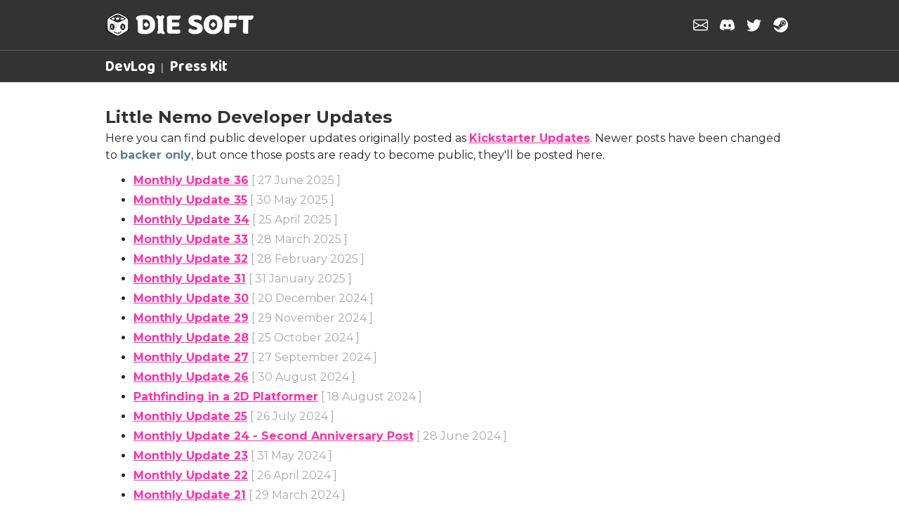

--- FILE ---
content_type: text/html; charset=utf-8
request_url: https://diesoft.games/devlog
body_size: 2582
content:
<!DOCTYPE html>
<html lang="en-US">
    <head>
        <meta charset="UTF-8">
        <meta http-equiv="X-UA-Compatible" content="IE=edge">
        <meta name="viewport" content="width=device-width, initial-scale=1">

<!-- Begin Jekyll SEO tag v2.8.0 -->
<title>DIE SOFT Updates | DIE SOFT</title>
<meta name="generator" content="Jekyll v3.10.0" />
<meta property="og:title" content="DIE SOFT Updates" />
<meta property="og:locale" content="en_US" />
<meta name="description" content="Developer updates from DIE SOFT as we work on “Little Nemo and the Guardians of Slumberland”" />
<meta property="og:description" content="Developer updates from DIE SOFT as we work on “Little Nemo and the Guardians of Slumberland”" />
<link rel="canonical" href="http://diesoft.games/devlog.html" />
<meta property="og:url" content="http://diesoft.games/devlog.html" />
<meta property="og:site_name" content="DIE SOFT" />
<meta property="og:image" content="http://diesoft.games/assets/images/little-nemo/trailer-thumbnail.png" />
<meta property="og:type" content="website" />
<meta name="twitter:card" content="summary" />
<meta property="twitter:image" content="http://diesoft.games/assets/images/little-nemo/trailer-thumbnail.png" />
<meta property="twitter:title" content="DIE SOFT Updates" />
<meta name="twitter:site" content="@diesoftgames" />
<script type="application/ld+json">
{"@context":"https://schema.org","@type":"WebPage","description":"Developer updates from DIE SOFT as we work on “Little Nemo and the Guardians of Slumberland”","headline":"DIE SOFT Updates","image":"http://diesoft.games/assets/images/little-nemo/trailer-thumbnail.png","url":"http://diesoft.games/devlog.html"}</script>
<!-- End Jekyll SEO tag -->


        <link rel="stylesheet" href="/assets/css/style.css?v=55d307967fcd25d4845b645a639a37105a9a863c">

<link rel="shortcut icon" type="image/x-icon" href="/assets/favicon.ico">
<link rel="stylesheet" href="/assets/css/overrides.css?v=55d307967fcd25d4845b645a639a37105a9a863c">
<link rel="preconnect" href="https://fonts.googleapis.com">
<link rel="preconnect" href="https://fonts.gstatic.com" crossorigin>
<link href="https://fonts.googleapis.com/css2?family=Baloo+Thambi+2:wght@400..800&family=Montserrat:ital,wght@0,100..900;1,100..900&display=swap" rel="stylesheet">

<!-- Global site tag (gtag.js) - Google Analytics -->
<script async src="https://www.googletagmanager.com/gtag/js?id=G-CQW2YSYWZL"></script>
<script>
  window.dataLayer = window.dataLayer || [];
  function gtag(){dataLayer.push(arguments);}
  gtag('js', new Date());
  gtag('config', 'G-CQW2YSYWZL');
</script>


    </head>
    <body>
<div class="flex-column">
    <header class="diesoft">
        <div class="container-lg px-3 my-1 flex-row">
            <a href="/"><img src="/assets/images/diesoft/header-logo.png" srcset="/assets/images/diesoft/header-logo@2x.png 2x" /></a>
            <div class="flex-filler"></div>
            <ul class="social flex-row">
                <li><a href="http://eepurl.com/hZcvJP""><svg fill="currentColor"><use xlink:href="/assets/images/bootstrap-icons-1.8.1/bootstrap-icons.svg#envelope"/></svg></a></li>
                <li><a href="https://discord.com/invite/9NymgSJAVp"><svg fill="currentColor"><use xlink:href="/assets/images/bootstrap-icons-1.8.1/bootstrap-icons.svg#discord"/></svg></a></li>
                <li><a href="https://twitter.com/diesoftgames"><svg fill="currentColor"><use xlink:href="/assets/images/bootstrap-icons-1.8.1/bootstrap-icons.svg#twitter"/></svg></a></li>
                <li><a href="https://store.steampowered.com/app/2074630/Little_Nemo_and_the_Guardians_of_Slumberland?utm_source=homepage"><svg fill="currentColor"><use xlink:href="/assets/images/bootstrap-icons-1.8.1/bootstrap-icons.svg#steam"/></svg></a></li>
            </ul>
        </div>
    </header>
    <nav class="site-nav">
        <div class="container-lg px-3 my-0 flex-row">
            <ul class="flex-row">
                <li><a href="/devlog">DevLog</a></li>
                <li><a href="https://drive.google.com/drive/folders/1nzbgOSApIRX2Zk6OJsMvCf6nSgHoXqdY">Press Kit</a></li>
            </ul>
        </div>
    </nav>
    <div id="body-content">
    <div class="container-lg px-3 my-5">
    <h2>Little Nemo Developer Updates</h2>
    <p>
        Here you can find public developer updates originally posted as
        <a href="https://www.kickstarter.com/projects/diesoft/little-nemo/posts">Kickstarter Updates</a>.
        Newer posts have been changed to <em>backer only</em>, but once those posts are ready to become
        public, they'll be posted here.
    </p>
    <ul class="posts px-6">
        
            <li>
                <a href="/2025/06/27/nemo-monthly-update-36.html">Monthly Update 36</a> <span class="date">[ 27 June 2025 ]</span>
            </li>
        
            <li>
                <a href="/2025/05/30/nemo-monthly-update-35.html">Monthly Update 35</a> <span class="date">[ 30 May 2025 ]</span>
            </li>
        
            <li>
                <a href="/2025/04/25/nemo-monthly-update-34.html">Monthly Update 34</a> <span class="date">[ 25 April 2025 ]</span>
            </li>
        
            <li>
                <a href="/2025/03/28/nemo-monthly-update-33.html">Monthly Update 33</a> <span class="date">[ 28 March 2025 ]</span>
            </li>
        
            <li>
                <a href="/2025/02/28/nemo-monthly-update-32.html">Monthly Update 32</a> <span class="date">[ 28 February 2025 ]</span>
            </li>
        
            <li>
                <a href="/2025/01/31/nemo-monthly-update-31.html">Monthly Update 31</a> <span class="date">[ 31 January 2025 ]</span>
            </li>
        
            <li>
                <a href="/2024/12/20/nemo-monthly-update-30.html">Monthly Update 30</a> <span class="date">[ 20 December 2024 ]</span>
            </li>
        
            <li>
                <a href="/2024/11/29/nemo-monthly-update-29.html">Monthly Update 29</a> <span class="date">[ 29 November 2024 ]</span>
            </li>
        
            <li>
                <a href="/2024/10/25/nemo-monthly-update-28.html">Monthly Update 28</a> <span class="date">[ 25 October 2024 ]</span>
            </li>
        
            <li>
                <a href="/2024/09/27/nemo-monthly-update-27.html">Monthly Update 27</a> <span class="date">[ 27 September 2024 ]</span>
            </li>
        
            <li>
                <a href="/2024/08/30/nemo-monthly-update-26.html">Monthly Update 26</a> <span class="date">[ 30 August 2024 ]</span>
            </li>
        
            <li>
                <a href="/2024/08/18/devlog-pathfinding.html">Pathfinding in a 2D Platformer</a> <span class="date">[ 18 August 2024 ]</span>
            </li>
        
            <li>
                <a href="/2024/07/26/nemo-monthly-update-25.html">Monthly Update 25</a> <span class="date">[ 26 July 2024 ]</span>
            </li>
        
            <li>
                <a href="/2024/06/28/nemo-monthly-update-24.html">Monthly Update 24 - Second Anniversary Post</a> <span class="date">[ 28 June 2024 ]</span>
            </li>
        
            <li>
                <a href="/2024/05/31/nemo-monthly-update-23.html">Monthly Update 23</a> <span class="date">[ 31 May 2024 ]</span>
            </li>
        
            <li>
                <a href="/2024/04/26/nemo-monthly-update-22.html">Monthly Update 22</a> <span class="date">[ 26 April 2024 ]</span>
            </li>
        
            <li>
                <a href="/2024/03/29/nemo-monthly-update-21.html">Monthly Update 21</a> <span class="date">[ 29 March 2024 ]</span>
            </li>
        
            <li>
                <a href="/2024/02/26/nemo-monthly-update-20.html">Monthly Update 20</a> <span class="date">[ 26 February 2024 ]</span>
            </li>
        
            <li>
                <a href="/2024/01/26/nemo-monthly-update-19.html">Monthly Update 19</a> <span class="date">[ 26 January 2024 ]</span>
            </li>
        
            <li>
                <a href="/2023/12/22/nemo-monthly-update-18.html">Monthly Update 18</a> <span class="date">[ 22 December 2023 ]</span>
            </li>
        
            <li>
                <a href="/2023/11/24/nemo-monthly-update-17.html">Monthly Update 17</a> <span class="date">[ 24 November 2023 ]</span>
            </li>
        
            <li>
                <a href="/2023/10/27/nemo-monthly-update-16.html">Monthly Update 16</a> <span class="date">[ 27 October 2023 ]</span>
            </li>
        
            <li>
                <a href="/2023/09/29/nemo-monthly-update-15.html">Monthly Update 15</a> <span class="date">[ 29 September 2023 ]</span>
            </li>
        
            <li>
                <a href="/2023/08/25/nemo-monthly-update-14.html">Monthly Update 14</a> <span class="date">[ 25 August 2023 ]</span>
            </li>
        
            <li>
                <a href="/2023/07/28/nemo-monthly-update-13.html">Monthly Update 13</a> <span class="date">[ 28 July 2023 ]</span>
            </li>
        
            <li>
                <a href="/2023/05/26/nemo-monthly-update-12.html">Monthly Update 12 - Anniversary Post</a> <span class="date">[ 26 May 2023 ]</span>
            </li>
        
            <li>
                <a href="/2023/05/26/nemo-monthly-update-11.html">Monthly Update 11</a> <span class="date">[ 26 May 2023 ]</span>
            </li>
        
            <li>
                <a href="/2023/04/28/nemo-monthly-update-10.html">Monthly Update 10</a> <span class="date">[ 28 April 2023 ]</span>
            </li>
        
            <li>
                <a href="/2023/03/31/nemo-monthly-update-9.html">Monthly Update 9</a> <span class="date">[ 31 March 2023 ]</span>
            </li>
        
            <li>
                <a href="/2023/02/24/nemo-monthly-update-8.html">Monthly Update 8</a> <span class="date">[ 24 February 2023 ]</span>
            </li>
        
            <li>
                <a href="/2023/01/27/nemo-monthly-update-7.html">Monthly Update 7</a> <span class="date">[ 27 January 2023 ]</span>
            </li>
        
            <li>
                <a href="/2022/12/23/nemo-monthly-update-6.html">Monthly Update 6</a> <span class="date">[ 23 December 2022 ]</span>
            </li>
        
            <li>
                <a href="/2022/11/28/nemo-monthly-update-5.html">Monthly Update 5</a> <span class="date">[ 28 November 2022 ]</span>
            </li>
        
            <li>
                <a href="/2022/10/28/nemo-monthly-update-4.html">Monthly Update 4</a> <span class="date">[ 28 October 2022 ]</span>
            </li>
        
            <li>
                <a href="/2022/09/30/nemo-montly-update-3.html">Monthly Update 3</a> <span class="date">[ 30 September 2022 ]</span>
            </li>
        
            <li>
                <a href="/2022/08/26/nemo-monthly-update-2.html">Monthly Update 2</a> <span class="date">[ 26 August 2022 ]</span>
            </li>
        
            <li>
                <a href="/2022/07/29/nemo-monthly-update-1.html">First Development Update</a> <span class="date">[ 29 July 2022 ]</span>
            </li>
        
            <li>
                <a href="/2022/07/06/kickstarter-recap.html">Kickstarter Recap</a> <span class="date">[ 6 July 2022 ]</span>
            </li>
        
            <li>
                <a href="/2022/06/27/game-feel-niceties.html">Game Feel Niceties</a> <span class="date">[ 27 June 2022 ]</span>
            </li>
        
            <li>
                <a href="/2022/06/20/scene-transitions.html">Scene Transitions</a> <span class="date">[ 20 June 2022 ]</span>
            </li>
        
            <li>
                <a href="/2022/06/16/lighting-volumes.html">Lighting and Mood Volumes</a> <span class="date">[ 16 June 2022 ]</span>
            </li>
        
            <li>
                <a href="/2022/06/15/nemo-art-pipeline-pt2.html">Nemo Art Pipeline Part II - Animation</a> <span class="date">[ 15 June 2022 ]</span>
            </li>
        
            <li>
                <a href="/2022/06/13/nemo-art-pipeline.html">Little Nemo Art Pipeline</a> <span class="date">[ 13 June 2022 ]</span>
            </li>
        
    </ul>
</div>

    </div>
    <footer class="diesoft">
        <div class="container-lg px-3 my-3 flex-row">
            <a class="py-2" href="http://eepurl.com/hZcvJP">
                <svg fill="currentColor"><use xlink:href="/assets/images/bootstrap-icons-1.8.1/bootstrap-icons.svg#envelope"/></svg>
                <span>Sign up for updates!</span>
            </a>
            <div class="flex-filler"></div>
            <a class="py-2" href="mailto:contact@diesoft.games">
                <span>Contact us</span>
            </a>
            <div class="flex-filler"></div>
            <span class="copyright-notice">
                Copyright © DIE SOFT, LLC
            </span>
        </div>
    </footer>
</div>
        <script src="https://cdnjs.cloudflare.com/ajax/libs/anchor-js/4.1.0/anchor.min.js" integrity="sha256-lZaRhKri35AyJSypXXs4o6OPFTbTmUoltBbDCbdzegg=" crossorigin="anonymous"></script>
        <script>anchors.add();</script>
    </body>
</html>

--- FILE ---
content_type: text/css; charset=utf-8
request_url: https://diesoft.games/assets/css/overrides.css?v=55d307967fcd25d4845b645a639a37105a9a863c
body_size: 1666
content:
.flex-column{display:flex;flex-direction:column}.flex-row{display:flex;flex-direction:row}.flex-filler{flex-grow:1}html,body{height:100%;min-width:300px}html>div,body>div{height:100%}svg{width:1em;height:1em}h1,h2,h3,h4,h5,h6{color:#333}a{color:#ff32aa;text-decoration:underline}ul{padding-left:16px}span.date{color:#aaa}a.cta{align-self:center;background-color:#ff32aa;color:#fff;text-decoration:none;padding:1em 1.5em;font-size:1.5em;border-radius:.5em;margin:1em 0;font-family:'Baloo Thambi 2', system-ui;font-weight:500;font-optical-sizing:auto}a.cta a,a.cta b,a.cta h1,a.cta h2,a.cta h3,a.cta h4,a.cta h5,a.cta h6,a.cta strong{font-weight:700}a.cta:hover{background-color:#e50086}a.cta.full-width{width:100%;text-align:center}a.cta.full-width svg{width:1.5em;height:1.5em;display:inline-block;vertical-align:middle;margin-right:.5em}nav{font-family:'Baloo Thambi 2', system-ui;font-weight:500;font-optical-sizing:auto;background-color:#333;color:#fff;border-top:1px solid #555;padding-top:.5em;padding-bottom:.5em}nav a,nav b,nav h1,nav h2,nav h3,nav h4,nav h5,nav h6,nav strong{font-weight:700}nav ul{align-items:center;padding-left:0;list-style-type:none;font-size:1.5em;margin-left:0;margin-right:auto;vertical-align:middle}nav ul li{display:inline-block;align-self:center}nav ul li+li:before{font-size:.8em;padding-left:.5em;padding-right:.5em;content:"|";opacity:.5}nav ul a{display:inline-block;align-self:center;text-decoration:none;color:#fff}nav ul a:hover{text-decoration:none;color:#fef495}header.diesoft,footer.diesoft{width:100%;background-color:#333;color:#fff;font-family:'Baloo Thambi 2', system-ui;font-weight:500;font-optical-sizing:auto}header.diesoft a,header.diesoft b,header.diesoft h1,header.diesoft h2,header.diesoft h3,header.diesoft h4,header.diesoft h5,header.diesoft h6,header.diesoft strong,footer.diesoft a,footer.diesoft b,footer.diesoft h1,footer.diesoft h2,footer.diesoft h3,footer.diesoft h4,footer.diesoft h5,footer.diesoft h6,footer.diesoft strong{font-weight:700}header.diesoft a,footer.diesoft a{color:#fef495}header.diesoft>*{align-self:center;line-height:0}header.diesoft img{height:2.5em}footer.diesoft{font-size:1.2em}footer.diesoft a{display:inline-block;text-decoration:none}footer.diesoft svg{width:1.5em;height:1.5em;display:inline-block;vertical-align:middle;margin-right:.5em}footer.diesoft span{display:inline-block;vertical-align:middle}.container-lg img,.container-md img,.container-lg video,.container-md video{display:block;margin-left:auto;margin-right:auto;margin-top:1em;margin-bottom:1em}.container-lg img.full-width,.container-md img.full-width,.container-lg video.full-width,.container-md video.full-width{width:100%}.copyright-notice{color:#aaa;align-self:center}#body-content{flex-grow:1;font-size:16px;font-family:'Montserrat', sans-serif;font-weight:regular;font-optical-sizing:auto}#body-content a,#body-content b,#body-content h1,#body-content h2,#body-content h3,#body-content h4,#body-content h5,#body-content h6,#body-content strong{font-weight:700}#body-content em{font-style:normal;font-weight:bolder;color:#628098}#body-content .markdown-body{font-family:'Montserrat', sans-serif;font-weight:regular;font-optical-sizing:auto}#body-content .markdown-body a,#body-content .markdown-body b,#body-content .markdown-body h1,#body-content .markdown-body h2,#body-content .markdown-body h3,#body-content .markdown-body h4,#body-content .markdown-body h5,#body-content .markdown-body h6,#body-content .markdown-body strong{font-weight:700}#body-content .markdown-body em{font-style:italic;font-weight:normal;color:#333}#body-content .markdown-body strong{color:#628098}#body-content .markdown-body h2{margin-top:2em}#body-content .markdown-body h3{margin-bottom:.25em;font-size:1em}#body-content .markdown-body figure{margin:0 auto}#body-content .markdown-body p:has(img),#body-content .markdown-body figcaption{text-align:center;color:#aaa;font-size:.8em;font-style:italic;font-weight:normal;margin-bottom:2em}#body-content .markdown-body img{margin-top:2em;margin-bottom:2em}#body-content .markdown-body img{margin-bottom:.5em}ul.social{align-items:center;padding-left:0;list-style-type:none;font-size:1.5em;line-height:0}ul.social li{display:inline-block;align-self:center;padding-left:.4em;padding-right:.4em}ul.social a{display:inline-block;align-self:center;color:#fff;text-decoration:none}ul.posts{line-height:1.75em}@media only screen and (max-width: 430px){header.diesoft{font-size:0.75em}footer.diesoft{font-size:.8em !important}}.ytplayer{display:block;position:relative;width:100%;aspect-ratio:16/9;cursor:pointer}.ytplayer img{display:block;width:100%;height:100%;margin:0 !important}.ytplayer::after{display:block;position:absolute;left:50%;top:50%;margin-left:-2.5em;margin-top:-2.5em;padding:.25em;width:5em;height:5em;border-radius:2.625em;opacity:1;content:url("data:image/svg+xml,%3C%3Fxml version='1.0' encoding='iso-8859-1'%3F%3E%3C!-- Generator: Adobe Illustrator 19.0.0, SVG Export Plug-In . SVG Version: 6.00 Build 0) --%3E%3Csvg version='1.1' id='Layer_1' xmlns='http://www.w3.org/2000/svg' xmlns:xlink='http://www.w3.org/1999/xlink' x='0px' y='0px' viewBox='0 0 459 459' style='enable-background:new 0 0 459 459;' xml:space='preserve'%3E%3Cg%3E%3Cg%3E%3Cpath fill='%23ffffff' d='M229.5,0C102.751,0,0,102.751,0,229.5S102.751,459,229.5,459S459,356.249,459,229.5S356.249,0,229.5,0z M310.292,239.651 l-111.764,76.084c-3.761,2.56-8.63,2.831-12.652,0.704c-4.022-2.128-6.538-6.305-6.538-10.855V153.416 c0-4.55,2.516-8.727,6.538-10.855c4.022-2.127,8.891-1.857,12.652,0.704l111.764,76.084c3.359,2.287,5.37,6.087,5.37,10.151 C315.662,233.564,313.652,237.364,310.292,239.651z'/%3E%3C/g%3E%3C/g%3E%3Cg%3E%3C/g%3E%3Cg%3E%3C/g%3E%3Cg%3E%3C/g%3E%3Cg%3E%3C/g%3E%3Cg%3E%3C/g%3E%3Cg%3E%3C/g%3E%3Cg%3E%3C/g%3E%3Cg%3E%3C/g%3E%3Cg%3E%3C/g%3E%3Cg%3E%3C/g%3E%3Cg%3E%3C/g%3E%3Cg%3E%3C/g%3E%3Cg%3E%3C/g%3E%3Cg%3E%3C/g%3E%3Cg%3E%3C/g%3E%3C/svg%3E%0A")}.nemo-banner{position:relative;background:black}.nemo-banner .padded{position:relative;box-sizing:border-box;padding:24%}.nemo-banner .bg-image{position:absolute;top:0;left:0;width:100%;height:100%;background-repeat:no-repeat}.nemo-banner .bg-image.nemo{background-image:url("/assets/images/little-nemo/banner-nemo.png");background-position:right 23% center;background-size:27%}.nemo-banner .bg-image.hill{background-image:url("/assets/images/little-nemo/banner-hill.png");background-position:center bottom;background-size:75%}.nemo-banner .bg-image.logo{background-image:url("/assets/images/little-nemo/banner-logo.png");background-position:left 8% top 14%;background-size:45%}.nemo-banner .container-md{position:relative;z-index:1}.nemo-banner .ytplayer{box-shadow:0 0 40px 10px rgba(0,0,0,0.5);transition:box-shadow 1s}.nemo-banner iframe.ytplayer{box-shadow:0 0 40px 10px black}.nemo-banner::after{content:"";background-image:url("/assets/images/little-nemo/banner-bg.jpg");background-size:cover;background-position:center;opacity:1;top:0;left:0;bottom:0;right:0;position:absolute;transition:opacity 1s}body.ytvideo-playing .nemo-banner::after{opacity:.25}.ytplayer{background-color:#0d0b4c}.ytplayer::after{background-color:#0d0b4c}.ytplayer:hover::after{background-color:#3badd3}.kickstarter img{width:100%;margin-top:2em;margin-bottom:2em}@media (-webkit-min-device-pixel-ratio: 2){.nemo-banner .bg-image.nemo{background-image:url("/assets/images/little-nemo/banner-nemo@2x.png")}.nemo-banner .bg-image.hill{background-image:url("/assets/images/little-nemo/banner-hill@2x.png")}.nemo-banner .bg-image.logo{background-image:url("/assets/images/little-nemo/banner-logo@2x.png")}}
